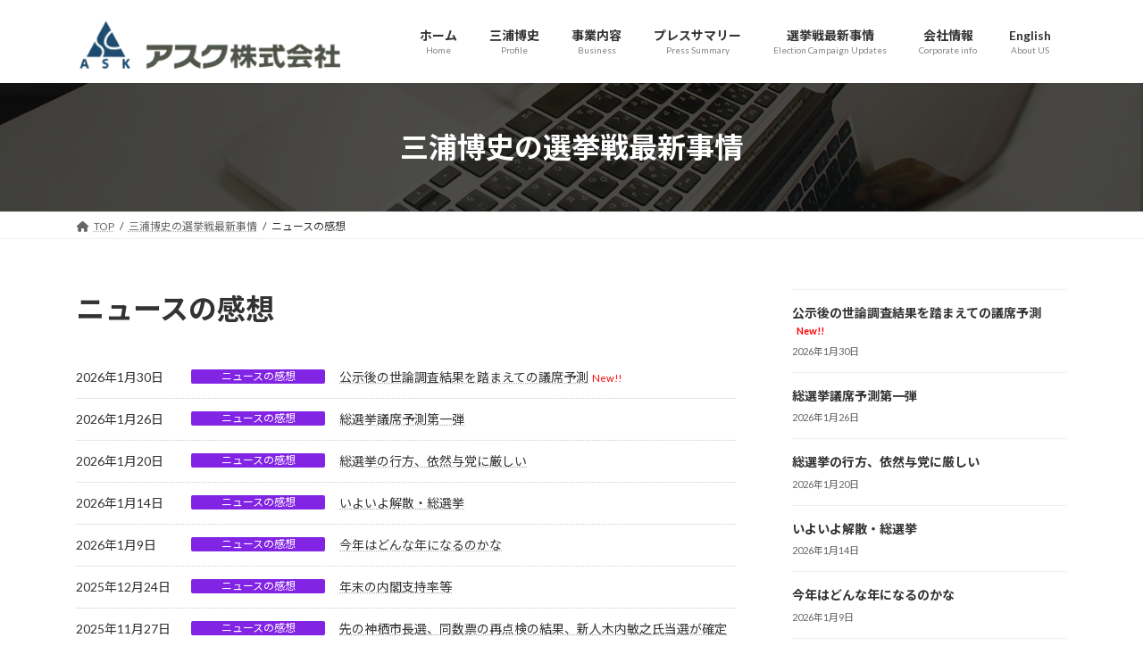

--- FILE ---
content_type: text/html; charset=UTF-8
request_url: https://e-ask.ne.jp/category/news
body_size: 14284
content:
<!DOCTYPE html>
<html lang="ja">
<head>
<meta charset="utf-8">
<meta http-equiv="X-UA-Compatible" content="IE=edge">
<meta name="viewport" content="width=device-width, initial-scale=1">

<title>ニュースの感想 | 選挙プランナーのアスク株式会社</title>
<meta name='robots' content='max-image-preview:large' />
	<style>img:is([sizes="auto" i], [sizes^="auto," i]) { contain-intrinsic-size: 3000px 1500px }</style>
	<link rel="alternate" type="application/rss+xml" title="選挙プランナーのアスク株式会社 &raquo; フィード" href="https://e-ask.ne.jp/feed" />
<link rel="alternate" type="application/rss+xml" title="選挙プランナーのアスク株式会社 &raquo; コメントフィード" href="https://e-ask.ne.jp/comments/feed" />
<link rel="alternate" type="application/rss+xml" title="選挙プランナーのアスク株式会社 &raquo; ニュースの感想 カテゴリーのフィード" href="https://e-ask.ne.jp/category/news/feed" />
<meta name="description" content="ニュースの感想 について 選挙プランナーのアスク株式会社 " /><script type="text/javascript">
/* <![CDATA[ */
window._wpemojiSettings = {"baseUrl":"https:\/\/s.w.org\/images\/core\/emoji\/16.0.1\/72x72\/","ext":".png","svgUrl":"https:\/\/s.w.org\/images\/core\/emoji\/16.0.1\/svg\/","svgExt":".svg","source":{"concatemoji":"https:\/\/e-ask.ne.jp\/contents\/wp-includes\/js\/wp-emoji-release.min.js?ver=6.8.3"}};
/*! This file is auto-generated */
!function(s,n){var o,i,e;function c(e){try{var t={supportTests:e,timestamp:(new Date).valueOf()};sessionStorage.setItem(o,JSON.stringify(t))}catch(e){}}function p(e,t,n){e.clearRect(0,0,e.canvas.width,e.canvas.height),e.fillText(t,0,0);var t=new Uint32Array(e.getImageData(0,0,e.canvas.width,e.canvas.height).data),a=(e.clearRect(0,0,e.canvas.width,e.canvas.height),e.fillText(n,0,0),new Uint32Array(e.getImageData(0,0,e.canvas.width,e.canvas.height).data));return t.every(function(e,t){return e===a[t]})}function u(e,t){e.clearRect(0,0,e.canvas.width,e.canvas.height),e.fillText(t,0,0);for(var n=e.getImageData(16,16,1,1),a=0;a<n.data.length;a++)if(0!==n.data[a])return!1;return!0}function f(e,t,n,a){switch(t){case"flag":return n(e,"\ud83c\udff3\ufe0f\u200d\u26a7\ufe0f","\ud83c\udff3\ufe0f\u200b\u26a7\ufe0f")?!1:!n(e,"\ud83c\udde8\ud83c\uddf6","\ud83c\udde8\u200b\ud83c\uddf6")&&!n(e,"\ud83c\udff4\udb40\udc67\udb40\udc62\udb40\udc65\udb40\udc6e\udb40\udc67\udb40\udc7f","\ud83c\udff4\u200b\udb40\udc67\u200b\udb40\udc62\u200b\udb40\udc65\u200b\udb40\udc6e\u200b\udb40\udc67\u200b\udb40\udc7f");case"emoji":return!a(e,"\ud83e\udedf")}return!1}function g(e,t,n,a){var r="undefined"!=typeof WorkerGlobalScope&&self instanceof WorkerGlobalScope?new OffscreenCanvas(300,150):s.createElement("canvas"),o=r.getContext("2d",{willReadFrequently:!0}),i=(o.textBaseline="top",o.font="600 32px Arial",{});return e.forEach(function(e){i[e]=t(o,e,n,a)}),i}function t(e){var t=s.createElement("script");t.src=e,t.defer=!0,s.head.appendChild(t)}"undefined"!=typeof Promise&&(o="wpEmojiSettingsSupports",i=["flag","emoji"],n.supports={everything:!0,everythingExceptFlag:!0},e=new Promise(function(e){s.addEventListener("DOMContentLoaded",e,{once:!0})}),new Promise(function(t){var n=function(){try{var e=JSON.parse(sessionStorage.getItem(o));if("object"==typeof e&&"number"==typeof e.timestamp&&(new Date).valueOf()<e.timestamp+604800&&"object"==typeof e.supportTests)return e.supportTests}catch(e){}return null}();if(!n){if("undefined"!=typeof Worker&&"undefined"!=typeof OffscreenCanvas&&"undefined"!=typeof URL&&URL.createObjectURL&&"undefined"!=typeof Blob)try{var e="postMessage("+g.toString()+"("+[JSON.stringify(i),f.toString(),p.toString(),u.toString()].join(",")+"));",a=new Blob([e],{type:"text/javascript"}),r=new Worker(URL.createObjectURL(a),{name:"wpTestEmojiSupports"});return void(r.onmessage=function(e){c(n=e.data),r.terminate(),t(n)})}catch(e){}c(n=g(i,f,p,u))}t(n)}).then(function(e){for(var t in e)n.supports[t]=e[t],n.supports.everything=n.supports.everything&&n.supports[t],"flag"!==t&&(n.supports.everythingExceptFlag=n.supports.everythingExceptFlag&&n.supports[t]);n.supports.everythingExceptFlag=n.supports.everythingExceptFlag&&!n.supports.flag,n.DOMReady=!1,n.readyCallback=function(){n.DOMReady=!0}}).then(function(){return e}).then(function(){var e;n.supports.everything||(n.readyCallback(),(e=n.source||{}).concatemoji?t(e.concatemoji):e.wpemoji&&e.twemoji&&(t(e.twemoji),t(e.wpemoji)))}))}((window,document),window._wpemojiSettings);
/* ]]> */
</script>
<link rel='preload' id='vkExUnit_common_style-css-preload' href='https://e-ask.ne.jp/contents/wp-content/plugins/vk-all-in-one-expansion-unit/assets/css/vkExUnit_style.css?ver=9.110.1.1' as='style' onload="this.onload=null;this.rel='stylesheet'"/>
<link rel='stylesheet' id='vkExUnit_common_style-css' href='https://e-ask.ne.jp/contents/wp-content/plugins/vk-all-in-one-expansion-unit/assets/css/vkExUnit_style.css?ver=9.110.1.1' media='print' onload="this.media='all'; this.onload=null;">
<style id='vkExUnit_common_style-inline-css' type='text/css'>
:root {--ver_page_top_button_url:url(https://e-ask.ne.jp/contents/wp-content/plugins/vk-all-in-one-expansion-unit/assets/images/to-top-btn-icon.svg);}@font-face {font-weight: normal;font-style: normal;font-family: "vk_sns";src: url("https://e-ask.ne.jp/contents/wp-content/plugins/vk-all-in-one-expansion-unit/inc/sns/icons/fonts/vk_sns.eot?-bq20cj");src: url("https://e-ask.ne.jp/contents/wp-content/plugins/vk-all-in-one-expansion-unit/inc/sns/icons/fonts/vk_sns.eot?#iefix-bq20cj") format("embedded-opentype"),url("https://e-ask.ne.jp/contents/wp-content/plugins/vk-all-in-one-expansion-unit/inc/sns/icons/fonts/vk_sns.woff?-bq20cj") format("woff"),url("https://e-ask.ne.jp/contents/wp-content/plugins/vk-all-in-one-expansion-unit/inc/sns/icons/fonts/vk_sns.ttf?-bq20cj") format("truetype"),url("https://e-ask.ne.jp/contents/wp-content/plugins/vk-all-in-one-expansion-unit/inc/sns/icons/fonts/vk_sns.svg?-bq20cj#vk_sns") format("svg");}
.veu_promotion-alert__content--text {border: 1px solid rgba(0,0,0,0.125);padding: 0.5em 1em;border-radius: var(--vk-size-radius);margin-bottom: var(--vk-margin-block-bottom);font-size: 0.875rem;}/* Alert Content部分に段落タグを入れた場合に最後の段落の余白を0にする */.veu_promotion-alert__content--text p:last-of-type{margin-bottom:0;margin-top: 0;}
</style>
<link rel='stylesheet' id='vk-header-top-css' href='https://e-ask.ne.jp/contents/wp-content/plugins/lightning-g3-pro-unit/inc/header-top/package/css/header-top.css?ver=0.1.1' type='text/css' media='all' />
<style id='wp-emoji-styles-inline-css' type='text/css'>

	img.wp-smiley, img.emoji {
		display: inline !important;
		border: none !important;
		box-shadow: none !important;
		height: 1em !important;
		width: 1em !important;
		margin: 0 0.07em !important;
		vertical-align: -0.1em !important;
		background: none !important;
		padding: 0 !important;
	}
</style>
<link rel='preload' id='wp-block-library-css-preload' href='https://e-ask.ne.jp/contents/wp-includes/css/dist/block-library/style.min.css?ver=6.8.3' as='style' onload="this.onload=null;this.rel='stylesheet'"/>
<link rel='stylesheet' id='wp-block-library-css' href='https://e-ask.ne.jp/contents/wp-includes/css/dist/block-library/style.min.css?ver=6.8.3' media='print' onload="this.media='all'; this.onload=null;">
<style id='wp-block-library-inline-css' type='text/css'>
.vk-cols--reverse{flex-direction:row-reverse}.vk-cols--hasbtn{margin-bottom:0}.vk-cols--hasbtn>.row>.vk_gridColumn_item,.vk-cols--hasbtn>.wp-block-column{position:relative;padding-bottom:3em}.vk-cols--hasbtn>.row>.vk_gridColumn_item>.wp-block-buttons,.vk-cols--hasbtn>.row>.vk_gridColumn_item>.vk_button,.vk-cols--hasbtn>.wp-block-column>.wp-block-buttons,.vk-cols--hasbtn>.wp-block-column>.vk_button{position:absolute;bottom:0;width:100%}.vk-cols--fit.wp-block-columns{gap:0}.vk-cols--fit.wp-block-columns,.vk-cols--fit.wp-block-columns:not(.is-not-stacked-on-mobile){margin-top:0;margin-bottom:0;justify-content:space-between}.vk-cols--fit.wp-block-columns>.wp-block-column *:last-child,.vk-cols--fit.wp-block-columns:not(.is-not-stacked-on-mobile)>.wp-block-column *:last-child{margin-bottom:0}.vk-cols--fit.wp-block-columns>.wp-block-column>.wp-block-cover,.vk-cols--fit.wp-block-columns:not(.is-not-stacked-on-mobile)>.wp-block-column>.wp-block-cover{margin-top:0}.vk-cols--fit.wp-block-columns.has-background,.vk-cols--fit.wp-block-columns:not(.is-not-stacked-on-mobile).has-background{padding:0}@media(max-width: 599px){.vk-cols--fit.wp-block-columns:not(.has-background)>.wp-block-column:not(.has-background),.vk-cols--fit.wp-block-columns:not(.is-not-stacked-on-mobile):not(.has-background)>.wp-block-column:not(.has-background){padding-left:0 !important;padding-right:0 !important}}@media(min-width: 782px){.vk-cols--fit.wp-block-columns .block-editor-block-list__block.wp-block-column:not(:first-child),.vk-cols--fit.wp-block-columns>.wp-block-column:not(:first-child),.vk-cols--fit.wp-block-columns:not(.is-not-stacked-on-mobile) .block-editor-block-list__block.wp-block-column:not(:first-child),.vk-cols--fit.wp-block-columns:not(.is-not-stacked-on-mobile)>.wp-block-column:not(:first-child){margin-left:0}}@media(min-width: 600px)and (max-width: 781px){.vk-cols--fit.wp-block-columns .wp-block-column:nth-child(2n),.vk-cols--fit.wp-block-columns:not(.is-not-stacked-on-mobile) .wp-block-column:nth-child(2n){margin-left:0}.vk-cols--fit.wp-block-columns .wp-block-column:not(:only-child),.vk-cols--fit.wp-block-columns:not(.is-not-stacked-on-mobile) .wp-block-column:not(:only-child){flex-basis:50% !important}}.vk-cols--fit--gap1.wp-block-columns{gap:1px}@media(min-width: 600px)and (max-width: 781px){.vk-cols--fit--gap1.wp-block-columns .wp-block-column:not(:only-child){flex-basis:calc(50% - 1px) !important}}.vk-cols--fit.vk-cols--grid>.block-editor-block-list__block,.vk-cols--fit.vk-cols--grid>.wp-block-column,.vk-cols--fit.vk-cols--grid:not(.is-not-stacked-on-mobile)>.block-editor-block-list__block,.vk-cols--fit.vk-cols--grid:not(.is-not-stacked-on-mobile)>.wp-block-column{flex-basis:50%;box-sizing:border-box}@media(max-width: 599px){.vk-cols--fit.vk-cols--grid.vk-cols--grid--alignfull>.wp-block-column:nth-child(2)>.wp-block-cover,.vk-cols--fit.vk-cols--grid.vk-cols--grid--alignfull>.wp-block-column:nth-child(2)>.vk_outer,.vk-cols--fit.vk-cols--grid:not(.is-not-stacked-on-mobile).vk-cols--grid--alignfull>.wp-block-column:nth-child(2)>.wp-block-cover,.vk-cols--fit.vk-cols--grid:not(.is-not-stacked-on-mobile).vk-cols--grid--alignfull>.wp-block-column:nth-child(2)>.vk_outer{width:100vw;margin-right:calc((100% - 100vw)/2);margin-left:calc((100% - 100vw)/2)}}@media(min-width: 600px){.vk-cols--fit.vk-cols--grid.vk-cols--grid--alignfull>.wp-block-column:nth-child(2)>.wp-block-cover,.vk-cols--fit.vk-cols--grid.vk-cols--grid--alignfull>.wp-block-column:nth-child(2)>.vk_outer,.vk-cols--fit.vk-cols--grid:not(.is-not-stacked-on-mobile).vk-cols--grid--alignfull>.wp-block-column:nth-child(2)>.wp-block-cover,.vk-cols--fit.vk-cols--grid:not(.is-not-stacked-on-mobile).vk-cols--grid--alignfull>.wp-block-column:nth-child(2)>.vk_outer{margin-right:calc(100% - 50vw);width:50vw}}@media(min-width: 600px){.vk-cols--fit.vk-cols--grid.vk-cols--grid--alignfull.vk-cols--reverse>.wp-block-column,.vk-cols--fit.vk-cols--grid:not(.is-not-stacked-on-mobile).vk-cols--grid--alignfull.vk-cols--reverse>.wp-block-column{margin-left:0;margin-right:0}.vk-cols--fit.vk-cols--grid.vk-cols--grid--alignfull.vk-cols--reverse>.wp-block-column:nth-child(2)>.wp-block-cover,.vk-cols--fit.vk-cols--grid.vk-cols--grid--alignfull.vk-cols--reverse>.wp-block-column:nth-child(2)>.vk_outer,.vk-cols--fit.vk-cols--grid:not(.is-not-stacked-on-mobile).vk-cols--grid--alignfull.vk-cols--reverse>.wp-block-column:nth-child(2)>.wp-block-cover,.vk-cols--fit.vk-cols--grid:not(.is-not-stacked-on-mobile).vk-cols--grid--alignfull.vk-cols--reverse>.wp-block-column:nth-child(2)>.vk_outer{margin-left:calc(100% - 50vw)}}.vk-cols--menu h2,.vk-cols--menu h3,.vk-cols--menu h4,.vk-cols--menu h5{margin-bottom:.2em;text-shadow:#000 0 0 10px}.vk-cols--menu h2:first-child,.vk-cols--menu h3:first-child,.vk-cols--menu h4:first-child,.vk-cols--menu h5:first-child{margin-top:0}.vk-cols--menu p{margin-bottom:1rem;text-shadow:#000 0 0 10px}.vk-cols--menu .wp-block-cover__inner-container:last-child{margin-bottom:0}.vk-cols--fitbnrs .wp-block-column .wp-block-cover:hover img{filter:unset}.vk-cols--fitbnrs .wp-block-column .wp-block-cover:hover{background-color:unset}.vk-cols--fitbnrs .wp-block-column .wp-block-cover:hover .wp-block-cover__image-background{filter:unset !important}.vk-cols--fitbnrs .wp-block-cover .wp-block-cover__inner-container{position:absolute;height:100%;width:100%}.vk-cols--fitbnrs .vk_button{height:100%;margin:0}.vk-cols--fitbnrs .vk_button .vk_button_btn,.vk-cols--fitbnrs .vk_button .btn{height:100%;width:100%;border:none;box-shadow:none;background-color:unset !important;transition:unset}.vk-cols--fitbnrs .vk_button .vk_button_btn:hover,.vk-cols--fitbnrs .vk_button .btn:hover{transition:unset}.vk-cols--fitbnrs .vk_button .vk_button_btn:after,.vk-cols--fitbnrs .vk_button .btn:after{border:none}.vk-cols--fitbnrs .vk_button .vk_button_link_txt{width:100%;position:absolute;top:50%;left:50%;transform:translateY(-50%) translateX(-50%);font-size:2rem;text-shadow:#000 0 0 10px}.vk-cols--fitbnrs .vk_button .vk_button_link_subCaption{width:100%;position:absolute;top:calc(50% + 2.2em);left:50%;transform:translateY(-50%) translateX(-50%);text-shadow:#000 0 0 10px}@media(min-width: 992px){.vk-cols--media.wp-block-columns{gap:3rem}}.vk-fit-map figure{margin-bottom:0}.vk-fit-map iframe{position:relative;margin-bottom:0;display:block;max-height:400px;width:100vw}.vk-fit-map:is(.alignfull,.alignwide) div{max-width:100%}.vk-table--th--width25 :where(tr>*:first-child){width:25%}.vk-table--th--width30 :where(tr>*:first-child){width:30%}.vk-table--th--width35 :where(tr>*:first-child){width:35%}.vk-table--th--width40 :where(tr>*:first-child){width:40%}.vk-table--th--bg-bright :where(tr>*:first-child){background-color:var(--wp--preset--color--bg-secondary, rgba(0, 0, 0, 0.05))}@media(max-width: 599px){.vk-table--mobile-block :is(th,td){width:100%;display:block}.vk-table--mobile-block.wp-block-table table :is(th,td){border-top:none}}.vk-table--width--th25 :where(tr>*:first-child){width:25%}.vk-table--width--th30 :where(tr>*:first-child){width:30%}.vk-table--width--th35 :where(tr>*:first-child){width:35%}.vk-table--width--th40 :where(tr>*:first-child){width:40%}.no-margin{margin:0}@media(max-width: 599px){.wp-block-image.vk-aligncenter--mobile>.alignright{float:none;margin-left:auto;margin-right:auto}.vk-no-padding-horizontal--mobile{padding-left:0 !important;padding-right:0 !important}}
/* VK Color Palettes */:root{ --wp--preset--color--vk-color-primary:#337ab7}/* --vk-color-primary is deprecated. */:root{ --vk-color-primary: var(--wp--preset--color--vk-color-primary);}:root{ --wp--preset--color--vk-color-primary-dark:#296292}/* --vk-color-primary-dark is deprecated. */:root{ --vk-color-primary-dark: var(--wp--preset--color--vk-color-primary-dark);}:root{ --wp--preset--color--vk-color-primary-vivid:#3886c9}/* --vk-color-primary-vivid is deprecated. */:root{ --vk-color-primary-vivid: var(--wp--preset--color--vk-color-primary-vivid);}
</style>
<style id='global-styles-inline-css' type='text/css'>
:root{--wp--preset--aspect-ratio--square: 1;--wp--preset--aspect-ratio--4-3: 4/3;--wp--preset--aspect-ratio--3-4: 3/4;--wp--preset--aspect-ratio--3-2: 3/2;--wp--preset--aspect-ratio--2-3: 2/3;--wp--preset--aspect-ratio--16-9: 16/9;--wp--preset--aspect-ratio--9-16: 9/16;--wp--preset--color--black: #000000;--wp--preset--color--cyan-bluish-gray: #abb8c3;--wp--preset--color--white: #ffffff;--wp--preset--color--pale-pink: #f78da7;--wp--preset--color--vivid-red: #cf2e2e;--wp--preset--color--luminous-vivid-orange: #ff6900;--wp--preset--color--luminous-vivid-amber: #fcb900;--wp--preset--color--light-green-cyan: #7bdcb5;--wp--preset--color--vivid-green-cyan: #00d084;--wp--preset--color--pale-cyan-blue: #8ed1fc;--wp--preset--color--vivid-cyan-blue: #0693e3;--wp--preset--color--vivid-purple: #9b51e0;--wp--preset--color--vk-color-primary: #337ab7;--wp--preset--color--vk-color-primary-dark: #296292;--wp--preset--color--vk-color-primary-vivid: #3886c9;--wp--preset--gradient--vivid-cyan-blue-to-vivid-purple: linear-gradient(135deg,rgba(6,147,227,1) 0%,rgb(155,81,224) 100%);--wp--preset--gradient--light-green-cyan-to-vivid-green-cyan: linear-gradient(135deg,rgb(122,220,180) 0%,rgb(0,208,130) 100%);--wp--preset--gradient--luminous-vivid-amber-to-luminous-vivid-orange: linear-gradient(135deg,rgba(252,185,0,1) 0%,rgba(255,105,0,1) 100%);--wp--preset--gradient--luminous-vivid-orange-to-vivid-red: linear-gradient(135deg,rgba(255,105,0,1) 0%,rgb(207,46,46) 100%);--wp--preset--gradient--very-light-gray-to-cyan-bluish-gray: linear-gradient(135deg,rgb(238,238,238) 0%,rgb(169,184,195) 100%);--wp--preset--gradient--cool-to-warm-spectrum: linear-gradient(135deg,rgb(74,234,220) 0%,rgb(151,120,209) 20%,rgb(207,42,186) 40%,rgb(238,44,130) 60%,rgb(251,105,98) 80%,rgb(254,248,76) 100%);--wp--preset--gradient--blush-light-purple: linear-gradient(135deg,rgb(255,206,236) 0%,rgb(152,150,240) 100%);--wp--preset--gradient--blush-bordeaux: linear-gradient(135deg,rgb(254,205,165) 0%,rgb(254,45,45) 50%,rgb(107,0,62) 100%);--wp--preset--gradient--luminous-dusk: linear-gradient(135deg,rgb(255,203,112) 0%,rgb(199,81,192) 50%,rgb(65,88,208) 100%);--wp--preset--gradient--pale-ocean: linear-gradient(135deg,rgb(255,245,203) 0%,rgb(182,227,212) 50%,rgb(51,167,181) 100%);--wp--preset--gradient--electric-grass: linear-gradient(135deg,rgb(202,248,128) 0%,rgb(113,206,126) 100%);--wp--preset--gradient--midnight: linear-gradient(135deg,rgb(2,3,129) 0%,rgb(40,116,252) 100%);--wp--preset--gradient--vivid-green-cyan-to-vivid-cyan-blue: linear-gradient(135deg,rgba(0,208,132,1) 0%,rgba(6,147,227,1) 100%);--wp--preset--font-size--small: 0.875rem;--wp--preset--font-size--medium: 20px;--wp--preset--font-size--large: 1.5rem;--wp--preset--font-size--x-large: 42px;--wp--preset--font-size--regular: 1rem;--wp--preset--font-size--huge: 2.25rem;--wp--preset--spacing--20: 0.44rem;--wp--preset--spacing--30: var(--vk-margin-xs, 0.75rem);--wp--preset--spacing--40: var(--vk-margin-sm, 1.5rem);--wp--preset--spacing--50: var(--vk-margin-md, 2.4rem);--wp--preset--spacing--60: var(--vk-margin-lg, 4rem);--wp--preset--spacing--70: var(--vk-margin-xl, 6rem);--wp--preset--spacing--80: 5.06rem;--wp--preset--shadow--natural: 6px 6px 9px rgba(0, 0, 0, 0.2);--wp--preset--shadow--deep: 12px 12px 50px rgba(0, 0, 0, 0.4);--wp--preset--shadow--sharp: 6px 6px 0px rgba(0, 0, 0, 0.2);--wp--preset--shadow--outlined: 6px 6px 0px -3px rgba(255, 255, 255, 1), 6px 6px rgba(0, 0, 0, 1);--wp--preset--shadow--crisp: 6px 6px 0px rgba(0, 0, 0, 1);}:root { --wp--style--global--content-size: calc( var(--vk-width-container) - var(--vk-width-container-padding) * 2 );--wp--style--global--wide-size: calc( var(--vk-width-container) - var(--vk-width-container-padding) * 2 + ( 100vw - ( var(--vk-width-container) - var(--vk-width-container-padding) * 2 ) ) / 2 ); }:where(body) { margin: 0; }.wp-site-blocks > .alignleft { float: left; margin-right: 2em; }.wp-site-blocks > .alignright { float: right; margin-left: 2em; }.wp-site-blocks > .aligncenter { justify-content: center; margin-left: auto; margin-right: auto; }:where(.wp-site-blocks) > * { margin-block-start: 24px; margin-block-end: 0; }:where(.wp-site-blocks) > :first-child { margin-block-start: 0; }:where(.wp-site-blocks) > :last-child { margin-block-end: 0; }:root { --wp--style--block-gap: 24px; }:root :where(.is-layout-flow) > :first-child{margin-block-start: 0;}:root :where(.is-layout-flow) > :last-child{margin-block-end: 0;}:root :where(.is-layout-flow) > *{margin-block-start: 24px;margin-block-end: 0;}:root :where(.is-layout-constrained) > :first-child{margin-block-start: 0;}:root :where(.is-layout-constrained) > :last-child{margin-block-end: 0;}:root :where(.is-layout-constrained) > *{margin-block-start: 24px;margin-block-end: 0;}:root :where(.is-layout-flex){gap: 24px;}:root :where(.is-layout-grid){gap: 24px;}.is-layout-flow > .alignleft{float: left;margin-inline-start: 0;margin-inline-end: 2em;}.is-layout-flow > .alignright{float: right;margin-inline-start: 2em;margin-inline-end: 0;}.is-layout-flow > .aligncenter{margin-left: auto !important;margin-right: auto !important;}.is-layout-constrained > .alignleft{float: left;margin-inline-start: 0;margin-inline-end: 2em;}.is-layout-constrained > .alignright{float: right;margin-inline-start: 2em;margin-inline-end: 0;}.is-layout-constrained > .aligncenter{margin-left: auto !important;margin-right: auto !important;}.is-layout-constrained > :where(:not(.alignleft):not(.alignright):not(.alignfull)){max-width: var(--wp--style--global--content-size);margin-left: auto !important;margin-right: auto !important;}.is-layout-constrained > .alignwide{max-width: var(--wp--style--global--wide-size);}body .is-layout-flex{display: flex;}.is-layout-flex{flex-wrap: wrap;align-items: center;}.is-layout-flex > :is(*, div){margin: 0;}body .is-layout-grid{display: grid;}.is-layout-grid > :is(*, div){margin: 0;}body{padding-top: 0px;padding-right: 0px;padding-bottom: 0px;padding-left: 0px;}a:where(:not(.wp-element-button)){text-decoration: underline;}:root :where(.wp-element-button, .wp-block-button__link){background-color: #32373c;border-width: 0;color: #fff;font-family: inherit;font-size: inherit;line-height: inherit;padding: calc(0.667em + 2px) calc(1.333em + 2px);text-decoration: none;}.has-black-color{color: var(--wp--preset--color--black) !important;}.has-cyan-bluish-gray-color{color: var(--wp--preset--color--cyan-bluish-gray) !important;}.has-white-color{color: var(--wp--preset--color--white) !important;}.has-pale-pink-color{color: var(--wp--preset--color--pale-pink) !important;}.has-vivid-red-color{color: var(--wp--preset--color--vivid-red) !important;}.has-luminous-vivid-orange-color{color: var(--wp--preset--color--luminous-vivid-orange) !important;}.has-luminous-vivid-amber-color{color: var(--wp--preset--color--luminous-vivid-amber) !important;}.has-light-green-cyan-color{color: var(--wp--preset--color--light-green-cyan) !important;}.has-vivid-green-cyan-color{color: var(--wp--preset--color--vivid-green-cyan) !important;}.has-pale-cyan-blue-color{color: var(--wp--preset--color--pale-cyan-blue) !important;}.has-vivid-cyan-blue-color{color: var(--wp--preset--color--vivid-cyan-blue) !important;}.has-vivid-purple-color{color: var(--wp--preset--color--vivid-purple) !important;}.has-vk-color-primary-color{color: var(--wp--preset--color--vk-color-primary) !important;}.has-vk-color-primary-dark-color{color: var(--wp--preset--color--vk-color-primary-dark) !important;}.has-vk-color-primary-vivid-color{color: var(--wp--preset--color--vk-color-primary-vivid) !important;}.has-black-background-color{background-color: var(--wp--preset--color--black) !important;}.has-cyan-bluish-gray-background-color{background-color: var(--wp--preset--color--cyan-bluish-gray) !important;}.has-white-background-color{background-color: var(--wp--preset--color--white) !important;}.has-pale-pink-background-color{background-color: var(--wp--preset--color--pale-pink) !important;}.has-vivid-red-background-color{background-color: var(--wp--preset--color--vivid-red) !important;}.has-luminous-vivid-orange-background-color{background-color: var(--wp--preset--color--luminous-vivid-orange) !important;}.has-luminous-vivid-amber-background-color{background-color: var(--wp--preset--color--luminous-vivid-amber) !important;}.has-light-green-cyan-background-color{background-color: var(--wp--preset--color--light-green-cyan) !important;}.has-vivid-green-cyan-background-color{background-color: var(--wp--preset--color--vivid-green-cyan) !important;}.has-pale-cyan-blue-background-color{background-color: var(--wp--preset--color--pale-cyan-blue) !important;}.has-vivid-cyan-blue-background-color{background-color: var(--wp--preset--color--vivid-cyan-blue) !important;}.has-vivid-purple-background-color{background-color: var(--wp--preset--color--vivid-purple) !important;}.has-vk-color-primary-background-color{background-color: var(--wp--preset--color--vk-color-primary) !important;}.has-vk-color-primary-dark-background-color{background-color: var(--wp--preset--color--vk-color-primary-dark) !important;}.has-vk-color-primary-vivid-background-color{background-color: var(--wp--preset--color--vk-color-primary-vivid) !important;}.has-black-border-color{border-color: var(--wp--preset--color--black) !important;}.has-cyan-bluish-gray-border-color{border-color: var(--wp--preset--color--cyan-bluish-gray) !important;}.has-white-border-color{border-color: var(--wp--preset--color--white) !important;}.has-pale-pink-border-color{border-color: var(--wp--preset--color--pale-pink) !important;}.has-vivid-red-border-color{border-color: var(--wp--preset--color--vivid-red) !important;}.has-luminous-vivid-orange-border-color{border-color: var(--wp--preset--color--luminous-vivid-orange) !important;}.has-luminous-vivid-amber-border-color{border-color: var(--wp--preset--color--luminous-vivid-amber) !important;}.has-light-green-cyan-border-color{border-color: var(--wp--preset--color--light-green-cyan) !important;}.has-vivid-green-cyan-border-color{border-color: var(--wp--preset--color--vivid-green-cyan) !important;}.has-pale-cyan-blue-border-color{border-color: var(--wp--preset--color--pale-cyan-blue) !important;}.has-vivid-cyan-blue-border-color{border-color: var(--wp--preset--color--vivid-cyan-blue) !important;}.has-vivid-purple-border-color{border-color: var(--wp--preset--color--vivid-purple) !important;}.has-vk-color-primary-border-color{border-color: var(--wp--preset--color--vk-color-primary) !important;}.has-vk-color-primary-dark-border-color{border-color: var(--wp--preset--color--vk-color-primary-dark) !important;}.has-vk-color-primary-vivid-border-color{border-color: var(--wp--preset--color--vk-color-primary-vivid) !important;}.has-vivid-cyan-blue-to-vivid-purple-gradient-background{background: var(--wp--preset--gradient--vivid-cyan-blue-to-vivid-purple) !important;}.has-light-green-cyan-to-vivid-green-cyan-gradient-background{background: var(--wp--preset--gradient--light-green-cyan-to-vivid-green-cyan) !important;}.has-luminous-vivid-amber-to-luminous-vivid-orange-gradient-background{background: var(--wp--preset--gradient--luminous-vivid-amber-to-luminous-vivid-orange) !important;}.has-luminous-vivid-orange-to-vivid-red-gradient-background{background: var(--wp--preset--gradient--luminous-vivid-orange-to-vivid-red) !important;}.has-very-light-gray-to-cyan-bluish-gray-gradient-background{background: var(--wp--preset--gradient--very-light-gray-to-cyan-bluish-gray) !important;}.has-cool-to-warm-spectrum-gradient-background{background: var(--wp--preset--gradient--cool-to-warm-spectrum) !important;}.has-blush-light-purple-gradient-background{background: var(--wp--preset--gradient--blush-light-purple) !important;}.has-blush-bordeaux-gradient-background{background: var(--wp--preset--gradient--blush-bordeaux) !important;}.has-luminous-dusk-gradient-background{background: var(--wp--preset--gradient--luminous-dusk) !important;}.has-pale-ocean-gradient-background{background: var(--wp--preset--gradient--pale-ocean) !important;}.has-electric-grass-gradient-background{background: var(--wp--preset--gradient--electric-grass) !important;}.has-midnight-gradient-background{background: var(--wp--preset--gradient--midnight) !important;}.has-vivid-green-cyan-to-vivid-cyan-blue-gradient-background{background: var(--wp--preset--gradient--vivid-green-cyan-to-vivid-cyan-blue) !important;}.has-small-font-size{font-size: var(--wp--preset--font-size--small) !important;}.has-medium-font-size{font-size: var(--wp--preset--font-size--medium) !important;}.has-large-font-size{font-size: var(--wp--preset--font-size--large) !important;}.has-x-large-font-size{font-size: var(--wp--preset--font-size--x-large) !important;}.has-regular-font-size{font-size: var(--wp--preset--font-size--regular) !important;}.has-huge-font-size{font-size: var(--wp--preset--font-size--huge) !important;}
:root :where(.wp-block-pullquote){font-size: 1.5em;line-height: 1.6;}
</style>
<link rel='preload' id='responsive-lightbox-swipebox-css-preload' href='https://e-ask.ne.jp/contents/wp-content/plugins/responsive-lightbox/assets/swipebox/swipebox.min.css?ver=1.5.2' as='style' onload="this.onload=null;this.rel='stylesheet'"/>
<link rel='stylesheet' id='responsive-lightbox-swipebox-css' href='https://e-ask.ne.jp/contents/wp-content/plugins/responsive-lightbox/assets/swipebox/swipebox.min.css?ver=1.5.2' media='print' onload="this.media='all'; this.onload=null;">
<link rel='stylesheet' id='vk-swiper-style-css' href='https://e-ask.ne.jp/contents/wp-content/plugins/vk-blocks-pro/vendor/vektor-inc/vk-swiper/src/assets/css/swiper-bundle.min.css?ver=11.0.2' type='text/css' media='all' />
<link rel='stylesheet' id='lightning-common-style-css' href='https://e-ask.ne.jp/contents/wp-content/themes/lightning/_g3/assets/css/style-theme-json.css?ver=15.30.0' type='text/css' media='all' />
<style id='lightning-common-style-inline-css' type='text/css'>
/* Lightning */:root {--vk-color-primary:#337ab7;--vk-color-primary-dark:#296292;--vk-color-primary-vivid:#3886c9;--g_nav_main_acc_icon_open_url:url(https://e-ask.ne.jp/contents/wp-content/themes/lightning/_g3/inc/vk-mobile-nav/package/images/vk-menu-acc-icon-open-black.svg);--g_nav_main_acc_icon_close_url: url(https://e-ask.ne.jp/contents/wp-content/themes/lightning/_g3/inc/vk-mobile-nav/package/images/vk-menu-close-black.svg);--g_nav_sub_acc_icon_open_url: url(https://e-ask.ne.jp/contents/wp-content/themes/lightning/_g3/inc/vk-mobile-nav/package/images/vk-menu-acc-icon-open-white.svg);--g_nav_sub_acc_icon_close_url: url(https://e-ask.ne.jp/contents/wp-content/themes/lightning/_g3/inc/vk-mobile-nav/package/images/vk-menu-close-white.svg);}
:root{--swiper-navigation-color: #fff;}
html{scroll-padding-top:var(--vk-size-admin-bar);}
:root {}.main-section {}
/* vk-mobile-nav */:root {--vk-mobile-nav-menu-btn-bg-src: url("https://e-ask.ne.jp/contents/wp-content/themes/lightning/_g3/inc/vk-mobile-nav/package/images/vk-menu-btn-black.svg");--vk-mobile-nav-menu-btn-close-bg-src: url("https://e-ask.ne.jp/contents/wp-content/themes/lightning/_g3/inc/vk-mobile-nav/package/images/vk-menu-close-black.svg");--vk-menu-acc-icon-open-black-bg-src: url("https://e-ask.ne.jp/contents/wp-content/themes/lightning/_g3/inc/vk-mobile-nav/package/images/vk-menu-acc-icon-open-black.svg");--vk-menu-acc-icon-open-white-bg-src: url("https://e-ask.ne.jp/contents/wp-content/themes/lightning/_g3/inc/vk-mobile-nav/package/images/vk-menu-acc-icon-open-white.svg");--vk-menu-acc-icon-close-black-bg-src: url("https://e-ask.ne.jp/contents/wp-content/themes/lightning/_g3/inc/vk-mobile-nav/package/images/vk-menu-close-black.svg");--vk-menu-acc-icon-close-white-bg-src: url("https://e-ask.ne.jp/contents/wp-content/themes/lightning/_g3/inc/vk-mobile-nav/package/images/vk-menu-close-white.svg");}
</style>
<link rel='stylesheet' id='lightning-design-style-css' href='https://e-ask.ne.jp/contents/wp-content/themes/lightning/_g3/design-skin/origin3/css/style.css?ver=15.30.0' type='text/css' media='all' />
<style id='lightning-design-style-inline-css' type='text/css'>
.tagcloud a:before { font-family: "Font Awesome 5 Free";content: "\f02b";font-weight: bold; }
.vk-campaign-text{color:#fff;background-color:#eab010;}.vk-campaign-text_btn,.vk-campaign-text_btn:link,.vk-campaign-text_btn:visited,.vk-campaign-text_btn:focus,.vk-campaign-text_btn:active{background:#fff;color:#4c4c4c;}a.vk-campaign-text_btn:hover{background:#eab010;color:#fff;}.vk-campaign-text_link,.vk-campaign-text_link:link,.vk-campaign-text_link:hover,.vk-campaign-text_link:visited,.vk-campaign-text_link:active,.vk-campaign-text_link:focus{color:#fff;}
/* page header */:root{--vk-page-header-url : url(https://e-ask.ne.jp/contents/wp-content/plugins/lightning-g3-pro-unit/inc/page-header/package/images/header-sample.jpg);}@media ( max-width:575.98px ){:root{--vk-page-header-url : url(https://e-ask.ne.jp/contents/wp-content/plugins/lightning-g3-pro-unit/inc/page-header/package/images/header-sample.jpg);}}.page-header{ position:relative;color:#fff;background: var(--vk-page-header-url, url(https://e-ask.ne.jp/contents/wp-content/plugins/lightning-g3-pro-unit/inc/page-header/package/images/header-sample.jpg) ) no-repeat 50% center;background-size: cover;min-height:9rem;}.page-header::before{content:"";position:absolute;top:0;left:0;background-color:#000;opacity:0.7;width:100%;height:100%;}
</style>
<link rel='preload' id='vk-blog-card-css-preload' href='https://e-ask.ne.jp/contents/wp-content/themes/lightning/_g3/inc/vk-wp-oembed-blog-card/package/css/blog-card.css?ver=6.8.3' as='style' onload="this.onload=null;this.rel='stylesheet'"/>
<link rel='stylesheet' id='vk-blog-card-css' href='https://e-ask.ne.jp/contents/wp-content/themes/lightning/_g3/inc/vk-wp-oembed-blog-card/package/css/blog-card.css?ver=6.8.3' media='print' onload="this.media='all'; this.onload=null;">
<link rel='preload' id='veu-cta-css-preload' href='https://e-ask.ne.jp/contents/wp-content/plugins/vk-all-in-one-expansion-unit/inc/call-to-action/package/assets/css/style.css?ver=9.110.1.1' as='style' onload="this.onload=null;this.rel='stylesheet'"/>
<link rel='stylesheet' id='veu-cta-css' href='https://e-ask.ne.jp/contents/wp-content/plugins/vk-all-in-one-expansion-unit/inc/call-to-action/package/assets/css/style.css?ver=9.110.1.1' media='print' onload="this.media='all'; this.onload=null;">
<link rel='stylesheet' id='vk-blocks-build-css-css' href='https://e-ask.ne.jp/contents/wp-content/plugins/vk-blocks-pro/build/block-build.css?ver=1.108.0.0' type='text/css' media='all' />
<style id='vk-blocks-build-css-inline-css' type='text/css'>
:root {--vk_flow-arrow: url(https://e-ask.ne.jp/contents/wp-content/plugins/vk-blocks-pro/inc/vk-blocks/images/arrow_bottom.svg);--vk_image-mask-circle: url(https://e-ask.ne.jp/contents/wp-content/plugins/vk-blocks-pro/inc/vk-blocks/images/circle.svg);--vk_image-mask-wave01: url(https://e-ask.ne.jp/contents/wp-content/plugins/vk-blocks-pro/inc/vk-blocks/images/wave01.svg);--vk_image-mask-wave02: url(https://e-ask.ne.jp/contents/wp-content/plugins/vk-blocks-pro/inc/vk-blocks/images/wave02.svg);--vk_image-mask-wave03: url(https://e-ask.ne.jp/contents/wp-content/plugins/vk-blocks-pro/inc/vk-blocks/images/wave03.svg);--vk_image-mask-wave04: url(https://e-ask.ne.jp/contents/wp-content/plugins/vk-blocks-pro/inc/vk-blocks/images/wave04.svg);}

	:root {

		--vk-balloon-border-width:1px;

		--vk-balloon-speech-offset:-12px;
	}
	
</style>
<link rel='preload' id='lightning-theme-style-css-preload' href='https://e-ask.ne.jp/contents/wp-content/themes/lightning/style.css?ver=15.30.0' as='style' onload="this.onload=null;this.rel='stylesheet'"/>
<link rel='stylesheet' id='lightning-theme-style-css' href='https://e-ask.ne.jp/contents/wp-content/themes/lightning/style.css?ver=15.30.0' media='print' onload="this.media='all'; this.onload=null;">
<link rel='preload' id='vk-font-awesome-css-preload' href='https://e-ask.ne.jp/contents/wp-content/themes/lightning/vendor/vektor-inc/font-awesome-versions/src/versions/6/css/all.min.css?ver=6.4.2' as='style' onload="this.onload=null;this.rel='stylesheet'"/>
<link rel='stylesheet' id='vk-font-awesome-css' href='https://e-ask.ne.jp/contents/wp-content/themes/lightning/vendor/vektor-inc/font-awesome-versions/src/versions/6/css/all.min.css?ver=6.4.2' media='print' onload="this.media='all'; this.onload=null;">
<link rel='stylesheet' id='vk-header-layout-css' href='https://e-ask.ne.jp/contents/wp-content/plugins/lightning-g3-pro-unit/inc/header-layout/package/css/header-layout.css?ver=0.29.5' type='text/css' media='all' />
<style id='vk-header-layout-inline-css' type='text/css'>
/* Header Layout */:root {--vk-header-logo-url:url(https://e-ask.ne.jp/contents/wp-content/uploads/2018/02/logo-300x59.png);}
</style>
<link rel='stylesheet' id='vk-campaign-text-css' href='https://e-ask.ne.jp/contents/wp-content/plugins/lightning-g3-pro-unit/inc/vk-campaign-text/package/css/vk-campaign-text.css?ver=0.1.0' type='text/css' media='all' />
<link rel='stylesheet' id='vk-mobile-fix-nav-css' href='https://e-ask.ne.jp/contents/wp-content/plugins/lightning-g3-pro-unit/inc/vk-mobile-fix-nav/package/css/vk-mobile-fix-nav.css?ver=0.0.0' type='text/css' media='all' />
<script type="text/javascript" id="vk-blocks/breadcrumb-script-js-extra">
/* <![CDATA[ */
var vkBreadcrumbSeparator = {"separator":""};
/* ]]> */
</script>
<script type="text/javascript" src="https://e-ask.ne.jp/contents/wp-content/plugins/vk-blocks-pro/build/vk-breadcrumb.min.js?ver=1.108.0.0" id="vk-blocks/breadcrumb-script-js"></script>
<script type="text/javascript" src="https://e-ask.ne.jp/contents/wp-includes/js/jquery/jquery.min.js?ver=3.7.1" id="jquery-core-js"></script>
<script type="text/javascript" src="https://e-ask.ne.jp/contents/wp-includes/js/jquery/jquery-migrate.min.js?ver=3.4.1" id="jquery-migrate-js"></script>
<script type="text/javascript" src="https://e-ask.ne.jp/contents/wp-content/plugins/responsive-lightbox/assets/swipebox/jquery.swipebox.min.js?ver=1.5.2" id="responsive-lightbox-swipebox-js"></script>
<script type="text/javascript" src="https://e-ask.ne.jp/contents/wp-includes/js/underscore.min.js?ver=1.13.7" id="underscore-js"></script>
<script type="text/javascript" src="https://e-ask.ne.jp/contents/wp-content/plugins/responsive-lightbox/assets/infinitescroll/infinite-scroll.pkgd.min.js?ver=4.0.1" id="responsive-lightbox-infinite-scroll-js"></script>
<script type="text/javascript" id="responsive-lightbox-js-before">
/* <![CDATA[ */
var rlArgs = {"script":"swipebox","selector":"lightbox","customEvents":"","activeGalleries":true,"animation":true,"hideCloseButtonOnMobile":false,"removeBarsOnMobile":false,"hideBars":true,"hideBarsDelay":5000,"videoMaxWidth":1080,"useSVG":true,"loopAtEnd":false,"woocommerce_gallery":false,"ajaxurl":"https:\/\/e-ask.ne.jp\/contents\/wp-admin\/admin-ajax.php","nonce":"998ca31da1","preview":false,"postId":3807,"scriptExtension":false};
/* ]]> */
</script>
<script type="text/javascript" src="https://e-ask.ne.jp/contents/wp-content/plugins/responsive-lightbox/js/front.js?ver=2.5.2" id="responsive-lightbox-js"></script>
<link rel="https://api.w.org/" href="https://e-ask.ne.jp/wp-json/" /><link rel="alternate" title="JSON" type="application/json" href="https://e-ask.ne.jp/wp-json/wp/v2/categories/1" /><link rel="EditURI" type="application/rsd+xml" title="RSD" href="https://e-ask.ne.jp/contents/xmlrpc.php?rsd" />
<meta name="generator" content="WordPress 6.8.3" />
<!-- [ VK All in One Expansion Unit OGP ] -->
<meta property="og:site_name" content="選挙プランナーのアスク株式会社" />
<meta property="og:url" content="https://e-ask.ne.jp/%e5%85%ac%e7%a4%ba%e5%be%8c%e3%81%ae%e4%b8%96%e8%ab%96%e8%aa%bf%e6%9f%bb%e7%b5%90%e6%9e%9c%e3%82%92%e8%b8%8f%e3%81%be%e3%81%88%e3%81%a6%e3%81%ae%e8%ad%b0%e5%b8%ad%e4%ba%88%e6%b8%ac" />
<meta property="og:title" content="ニュースの感想 | 選挙プランナーのアスク株式会社" />
<meta property="og:description" content="ニュースの感想 について 選挙プランナーのアスク株式会社 " />
<meta property="og:type" content="article" />
<!-- [ / VK All in One Expansion Unit OGP ] -->
<!-- [ VK All in One Expansion Unit twitter card ] -->
<meta name="twitter:card" content="summary_large_image">
<meta name="twitter:description" content="ニュースの感想 について 選挙プランナーのアスク株式会社 ">
<meta name="twitter:title" content="ニュースの感想 | 選挙プランナーのアスク株式会社">
<meta name="twitter:url" content="https://e-ask.ne.jp/%e5%85%ac%e7%a4%ba%e5%be%8c%e3%81%ae%e4%b8%96%e8%ab%96%e8%aa%bf%e6%9f%bb%e7%b5%90%e6%9e%9c%e3%82%92%e8%b8%8f%e3%81%be%e3%81%88%e3%81%a6%e3%81%ae%e8%ad%b0%e5%b8%ad%e4%ba%88%e6%b8%ac">
	<meta name="twitter:domain" content="e-ask.ne.jp">
	<!-- [ / VK All in One Expansion Unit twitter card ] -->
	</head>
<body data-rsssl=1 class="archive category category-news category-1 wp-embed-responsive wp-theme-lightning vk-blocks sidebar-fix sidebar-fix-priority-top device-pc fa_v6_css post-type-post">
<a class="skip-link screen-reader-text" href="#main">コンテンツへスキップ</a>
<a class="skip-link screen-reader-text" href="#vk-mobile-nav">ナビゲーションに移動</a>

<header id="site-header" class="site-header site-header--layout--nav-float">
		<div id="site-header-container" class="site-header-container site-header-container--scrolled--nav-container container">

				<div class="site-header-logo site-header-logo--scrolled--nav-container">
		<a href="https://e-ask.ne.jp/">
			<span><img src="https://e-ask.ne.jp/contents/wp-content/uploads/2018/02/logo-300x59.png" alt="選挙プランナーのアスク株式会社" /></span>
		</a>
		</div>

		
		<nav id="global-nav" class="global-nav global-nav--layout--float-right global-nav--scrolled--nav-container"><ul id="menu-%e3%82%b0%e3%83%ad%e3%83%bc%e3%83%90%e3%83%ab%e3%83%a1%e3%83%8b%e3%83%a5%e3%83%bc" class="menu vk-menu-acc global-nav-list nav"><li id="menu-item-1538" class="menu-item menu-item-type-custom menu-item-object-custom menu-item-home"><a href="https://e-ask.ne.jp"><strong class="global-nav-name">ホーム</strong><span class="global-nav-description">Home</span></a></li>
<li id="menu-item-1552" class="menu-item menu-item-type-post_type menu-item-object-page menu-item-has-children"><a href="https://e-ask.ne.jp/greeting"><strong class="global-nav-name">三浦博史</strong><span class="global-nav-description">Profile</span></a>
<ul class="sub-menu">
	<li id="menu-item-1553" class="menu-item menu-item-type-post_type menu-item-object-page"><a href="https://e-ask.ne.jp/greeting/profile">プロフィール</a></li>
	<li id="menu-item-1554" class="menu-item menu-item-type-post_type menu-item-object-page"><a href="https://e-ask.ne.jp/greeting/planner">選挙プランナーとは</a></li>
</ul>
</li>
<li id="menu-item-1547" class="menu-item menu-item-type-post_type menu-item-object-page menu-item-has-children"><a href="https://e-ask.ne.jp/approach"><strong class="global-nav-name">事業内容</strong><span class="global-nav-description">Business</span></a>
<ul class="sub-menu">
	<li id="menu-item-1548" class="menu-item menu-item-type-post_type menu-item-object-page"><a href="https://e-ask.ne.jp/approach/consulting">選挙コンサルティング</a></li>
	<li id="menu-item-1549" class="menu-item menu-item-type-post_type menu-item-object-page"><a href="https://e-ask.ne.jp/approach/research">選挙調査・オートコール</a></li>
	<li id="menu-item-1550" class="menu-item menu-item-type-post_type menu-item-object-page"><a href="https://e-ask.ne.jp/approach/goods">選挙PRグッズ</a></li>
	<li id="menu-item-2886" class="menu-item menu-item-type-post_type menu-item-object-page"><a href="https://e-ask.ne.jp/approach/net-sns">ネット・SNS</a></li>
</ul>
</li>
<li id="menu-item-1542" class="menu-item menu-item-type-post_type menu-item-object-page"><a href="https://e-ask.ne.jp/heart"><strong class="global-nav-name">プレスサマリー</strong><span class="global-nav-description">Press Summary</span></a></li>
<li id="menu-item-3290" class="menu-item menu-item-type-custom menu-item-object-custom current-menu-ancestor"><a href="https://e-ask.ne.jp/miura_report"><strong class="global-nav-name">選挙戦最新事情</strong><span class="global-nav-description">Election Campaign Updates</span></a></li>
<li id="menu-item-1551" class="menu-item menu-item-type-post_type menu-item-object-page"><a href="https://e-ask.ne.jp/books"><strong class="global-nav-name">会社情報</strong><span class="global-nav-description">Corporate info</span></a></li>
<li id="menu-item-1539" class="menu-item menu-item-type-post_type menu-item-object-page menu-item-has-children"><a href="https://e-ask.ne.jp/english"><strong class="global-nav-name">English</strong><span class="global-nav-description">About US</span></a>
<ul class="sub-menu">
	<li id="menu-item-1540" class="menu-item menu-item-type-post_type menu-item-object-page"><a href="https://e-ask.ne.jp/english/hiroshi_miura">Hiroshi Miura(Political PR Strategist)</a></li>
	<li id="menu-item-1541" class="menu-item menu-item-type-post_type menu-item-object-page"><a href="https://e-ask.ne.jp/english/ask_english">ASK Co.,Ltd.</a></li>
</ul>
</li>
</ul></nav>	</div>
	</header>



	<div class="page-header"><div class="page-header-inner container">
<div class="page-header-title">三浦博史の選挙戦最新事情</div></div></div><!-- [ /.page-header ] -->

	<!-- [ #breadcrumb ] --><div id="breadcrumb" class="breadcrumb"><div class="container"><ol class="breadcrumb-list" itemscope itemtype="https://schema.org/BreadcrumbList"><li class="breadcrumb-list__item breadcrumb-list__item--home" itemprop="itemListElement" itemscope itemtype="http://schema.org/ListItem"><a href="https://e-ask.ne.jp" itemprop="item"><i class="fas fa-fw fa-home"></i><span itemprop="name">TOP</span></a><meta itemprop="position" content="1" /></li><li class="breadcrumb-list__item" itemprop="itemListElement" itemscope itemtype="http://schema.org/ListItem"><a href="https://e-ask.ne.jp/miura_report" itemprop="item"><span itemprop="name">三浦博史の選挙戦最新事情</span></a><meta itemprop="position" content="2" /></li><li class="breadcrumb-list__item" itemprop="itemListElement" itemscope itemtype="http://schema.org/ListItem"><span itemprop="name">ニュースの感想</span><meta itemprop="position" content="3" /></li></ol></div></div><!-- [ /#breadcrumb ] -->


<div class="site-body">
		<div class="site-body-container container">

		<div class="main-section main-section--col--two" id="main" role="main">
			
			<header class="archive-header"><h1 class="archive-header-title">ニュースの感想</h1></header>

	
		<div class="vk_posts vk_posts-postType-post vk_posts-layout-postListText "><div id="post-3807" class="vk_post vk_post-postType-post postListText post-3807 post type-post status-publish format-standard hentry category-news"><span class="postListText_date published">2026年1月30日</span><span class="postListText_singleTermLabel"><a class="postListText_singleTermLabel_inner" style="color:#fff;background-color:#8224e3" href="https://e-ask.ne.jp/category/news">ニュースの感想</a></span><p class="postListText_title"><a href="https://e-ask.ne.jp/%e5%85%ac%e7%a4%ba%e5%be%8c%e3%81%ae%e4%b8%96%e8%ab%96%e8%aa%bf%e6%9f%bb%e7%b5%90%e6%9e%9c%e3%82%92%e8%b8%8f%e3%81%be%e3%81%88%e3%81%a6%e3%81%ae%e8%ad%b0%e5%b8%ad%e4%ba%88%e6%b8%ac">公示後の世論調査結果を踏まえての議席予測</a><span class="vk_post_title_new">New!!</span></p></div><div id="post-3799" class="vk_post vk_post-postType-post postListText post-3799 post type-post status-publish format-standard hentry category-news"><span class="postListText_date published">2026年1月26日</span><span class="postListText_singleTermLabel"><a class="postListText_singleTermLabel_inner" style="color:#fff;background-color:#8224e3" href="https://e-ask.ne.jp/category/news">ニュースの感想</a></span><p class="postListText_title"><a href="https://e-ask.ne.jp/%e7%b7%8f%e9%81%b8%e6%8c%99%e8%ad%b0%e5%b8%ad%e4%ba%88%e6%b8%ac%e7%ac%ac%e4%b8%80%e5%bc%be">総選挙議席予測第一弾</a></p></div><div id="post-3789" class="vk_post vk_post-postType-post postListText post-3789 post type-post status-publish format-standard hentry category-news"><span class="postListText_date published">2026年1月20日</span><span class="postListText_singleTermLabel"><a class="postListText_singleTermLabel_inner" style="color:#fff;background-color:#8224e3" href="https://e-ask.ne.jp/category/news">ニュースの感想</a></span><p class="postListText_title"><a href="https://e-ask.ne.jp/%e7%b7%8f%e9%81%b8%e6%8c%99%e3%81%ae%e8%a1%8c%e6%96%b9%e3%80%81%e4%be%9d%e7%84%b6%e4%b8%8e%e5%85%9a%e3%81%ab%e5%8e%b3%e3%81%97%e3%81%84">総選挙の行方、依然与党に厳しい</a></p></div><div id="post-3778" class="vk_post vk_post-postType-post postListText post-3778 post type-post status-publish format-standard hentry category-news"><span class="postListText_date published">2026年1月14日</span><span class="postListText_singleTermLabel"><a class="postListText_singleTermLabel_inner" style="color:#fff;background-color:#8224e3" href="https://e-ask.ne.jp/category/news">ニュースの感想</a></span><p class="postListText_title"><a href="https://e-ask.ne.jp/%e3%81%84%e3%82%88%e3%81%84%e3%82%88%e8%a7%a3%e6%95%a3%e3%83%bb%e7%b7%8f%e9%81%b8%e6%8c%99">いよいよ解散・総選挙</a></p></div><div id="post-3769" class="vk_post vk_post-postType-post postListText post-3769 post type-post status-publish format-standard hentry category-news"><span class="postListText_date published">2026年1月9日</span><span class="postListText_singleTermLabel"><a class="postListText_singleTermLabel_inner" style="color:#fff;background-color:#8224e3" href="https://e-ask.ne.jp/category/news">ニュースの感想</a></span><p class="postListText_title"><a href="https://e-ask.ne.jp/%e4%bb%8a%e5%b9%b4%e3%81%af%e3%81%a9%e3%82%93%e3%81%aa%e5%b9%b4%e3%81%ab%e3%81%aa%e3%82%8b%e3%81%ae%e3%81%8b%e3%81%aa">今年はどんな年になるのかな</a></p></div><div id="post-3758" class="vk_post vk_post-postType-post postListText post-3758 post type-post status-publish format-standard hentry category-news"><span class="postListText_date published">2025年12月24日</span><span class="postListText_singleTermLabel"><a class="postListText_singleTermLabel_inner" style="color:#fff;background-color:#8224e3" href="https://e-ask.ne.jp/category/news">ニュースの感想</a></span><p class="postListText_title"><a href="https://e-ask.ne.jp/%e5%b9%b4%e6%9c%ab%e3%81%ae%e5%86%85%e9%96%a3%e6%94%af%e6%8c%81%e7%8e%87%e7%ad%89">年末の内閣支持率等</a></p></div><div id="post-3735" class="vk_post vk_post-postType-post postListText post-3735 post type-post status-publish format-standard hentry category-news"><span class="postListText_date published">2025年11月27日</span><span class="postListText_singleTermLabel"><a class="postListText_singleTermLabel_inner" style="color:#fff;background-color:#8224e3" href="https://e-ask.ne.jp/category/news">ニュースの感想</a></span><p class="postListText_title"><a href="https://e-ask.ne.jp/%e5%85%88%e3%81%ae%e7%a5%9e%e6%a0%96%e5%b8%82%e9%95%b7%e9%81%b8%e3%80%81%e5%90%8c%e6%95%b0%e7%a5%a8%e3%81%ae%e5%86%8d%e7%82%b9%e6%a4%9c%e3%81%ae%e7%b5%90%e6%9e%9c%e3%80%81%e6%96%b0%e4%ba%ba%e6%9c%a8">先の神栖市長選、同数票の再点検の結果、新人木内敏之氏当選が確定</a></p></div><div id="post-3714" class="vk_post vk_post-postType-post postListText post-3714 post type-post status-publish format-standard hentry category-news"><span class="postListText_date published">2025年11月10日</span><span class="postListText_singleTermLabel"><a class="postListText_singleTermLabel_inner" style="color:#fff;background-color:#8224e3" href="https://e-ask.ne.jp/category/news">ニュースの感想</a></span><p class="postListText_title"><a href="https://e-ask.ne.jp/11%e6%9c%88%ef%bc%99%e6%97%a5%e6%8a%95%e9%96%8b%e7%a5%a8%e3%80%81%e7%a5%9e%e6%a0%96%e5%b8%82%e5%b8%82%e9%95%b7%e9%81%b8%e6%8c%99%e3%81%a7%e3%80%81%e7%8f%be%e8%81%b7%ef%bd%96%ef%bd%93%e6%96%b0%e4%ba%ba">11月９日投開票、神栖市市長選挙で、現職ｖｓ新人、得票数が同数で新人が、くじ引き当選</a></p></div><div id="post-3701" class="vk_post vk_post-postType-post postListText post-3701 post type-post status-publish format-standard hentry category-news"><span class="postListText_date published">2025年10月22日</span><span class="postListText_singleTermLabel"><a class="postListText_singleTermLabel_inner" style="color:#fff;background-color:#8224e3" href="https://e-ask.ne.jp/category/news">ニュースの感想</a></span><p class="postListText_title"><a href="https://e-ask.ne.jp/%e3%82%8f%e3%81%8c%e5%9b%bd%e5%88%9d%e3%81%ae%e5%a5%b3%e6%80%a7%e7%b7%8f%e7%90%86%e8%aa%95%e7%94%9f%ef%bc%81">わが国初の女性総理誕生！</a></p></div><div id="post-3650" class="vk_post vk_post-postType-post postListText post-3650 post type-post status-publish format-standard hentry category-news"><span class="postListText_date published">2025年8月19日</span><span class="postListText_singleTermLabel"><a class="postListText_singleTermLabel_inner" style="color:#fff;background-color:#8224e3" href="https://e-ask.ne.jp/category/news">ニュースの感想</a></span><p class="postListText_title"><a href="https://e-ask.ne.jp/%e6%9c%80%e8%bf%91%e3%81%ae%e5%9c%b0%e6%96%b9%e5%85%ac%e5%8b%99%e5%93%a1%e9%9b%a2%e8%81%b7%e4%ba%8b%e6%83%85">最近の地方公務員離職事情</a></p></div><div id="post-3610" class="vk_post vk_post-postType-post postListText post-3610 post type-post status-publish format-standard hentry category-news"><span class="postListText_date published">2025年7月18日</span><span class="postListText_singleTermLabel"><a class="postListText_singleTermLabel_inner" style="color:#fff;background-color:#8224e3" href="https://e-ask.ne.jp/category/news">ニュースの感想</a></span><p class="postListText_title"><a href="https://e-ask.ne.jp/%e5%8f%82%e9%99%a2%e9%81%b8%e6%9c%80%e7%b5%82%e8%ad%b0%e5%b8%ad%e4%ba%88%e6%b8%ac">参院選最終議席予測</a></p></div><div id="post-3603" class="vk_post vk_post-postType-post postListText post-3603 post type-post status-publish format-standard hentry category-news"><span class="postListText_date published">2025年7月14日</span><span class="postListText_singleTermLabel"><a class="postListText_singleTermLabel_inner" style="color:#fff;background-color:#8224e3" href="https://e-ask.ne.jp/category/news">ニュースの感想</a></span><p class="postListText_title"><a href="https://e-ask.ne.jp/%e5%8f%82%e9%99%a2%e9%81%b8%e4%ba%88%e6%b8%ac">参院選予測</a></p></div><div id="post-3586" class="vk_post vk_post-postType-post postListText post-3586 post type-post status-publish format-standard hentry category-news"><span class="postListText_date published">2025年7月7日</span><span class="postListText_singleTermLabel"><a class="postListText_singleTermLabel_inner" style="color:#fff;background-color:#8224e3" href="https://e-ask.ne.jp/category/news">ニュースの感想</a></span><p class="postListText_title"><a href="https://e-ask.ne.jp/%e5%8f%82%e8%ad%b0%e9%99%a2%e9%81%b8%e6%8c%99%e8%ad%b0%e5%b8%ad%e4%ba%88%e6%b8%ac">参議院選挙議席予測</a></p></div><div id="post-3510" class="vk_post vk_post-postType-post postListText post-3510 post type-post status-publish format-standard hentry category-news"><span class="postListText_date published">2025年5月9日</span><span class="postListText_singleTermLabel"><a class="postListText_singleTermLabel_inner" style="color:#fff;background-color:#8224e3" href="https://e-ask.ne.jp/category/news">ニュースの感想</a></span><p class="postListText_title"><a href="https://e-ask.ne.jp/%e5%8f%b2%e4%b8%8a%e5%88%9d%e3%81%ae%e7%b1%b3%e5%9b%bd%e5%87%ba%e8%ba%ab%e3%80%81%e3%83%97%e3%83%ac%e3%83%9c%e3%82%b9%e3%83%88%e6%9e%a2%e6%a9%9f%e5%8d%bf%e3%81%8c%e6%96%b0%e6%95%99%e7%9a%87%e3%81%ab">史上初の米国出身、プレボスト枢機卿が新教皇に</a></p></div><div id="post-3491" class="vk_post vk_post-postType-post postListText post-3491 post type-post status-publish format-standard hentry category-news"><span class="postListText_date published">2025年4月11日</span><span class="postListText_singleTermLabel"><a class="postListText_singleTermLabel_inner" style="color:#fff;background-color:#8224e3" href="https://e-ask.ne.jp/category/news">ニュースの感想</a></span><p class="postListText_title"><a href="https://e-ask.ne.jp/%e5%8f%82%e9%99%a2%e9%81%b8%e3%81%a8%e9%83%bd%e8%ad%b0%e9%81%b8">参院選と都議選</a></p></div><div id="post-3469" class="vk_post vk_post-postType-post postListText post-3469 post type-post status-publish format-standard hentry category-news"><span class="postListText_date published">2025年3月17日</span><span class="postListText_singleTermLabel"><a class="postListText_singleTermLabel_inner" style="color:#fff;background-color:#8224e3" href="https://e-ask.ne.jp/category/news">ニュースの感想</a></span><p class="postListText_title"><a href="https://e-ask.ne.jp/%e7%9f%b3%e7%a0%b4%e7%b7%8f%e7%90%86%e3%81%ae%ef%bc%91%ef%bc%90%e4%b8%87%e5%86%86%e5%95%86%e5%93%81%e5%88%b8">石破総理の１０万円商品券</a></p></div><div id="post-3455" class="vk_post vk_post-postType-post postListText post-3455 post type-post status-publish format-standard hentry category-news"><span class="postListText_date published">2025年3月11日</span><span class="postListText_singleTermLabel"><a class="postListText_singleTermLabel_inner" style="color:#fff;background-color:#8224e3" href="https://e-ask.ne.jp/category/news">ニュースの感想</a></span><p class="postListText_title"><a href="https://e-ask.ne.jp/%e8%97%a4%e5%b7%9d%e6%99%8b%e4%b9%8b%e8%bc%94%e6%b0%8f%e3%81%ae%e3%81%94%e5%86%a5%e7%a6%8f%e3%82%92%e3%81%8a%e7%a5%88%e3%82%8a%e3%81%97%e3%81%be%e3%81%99">藤川晋之助氏のご冥福をお祈りします</a></p></div><div id="post-3431" class="vk_post vk_post-postType-post postListText post-3431 post type-post status-publish format-standard hentry category-news"><span class="postListText_date published">2025年2月17日</span><span class="postListText_singleTermLabel"><a class="postListText_singleTermLabel_inner" style="color:#fff;background-color:#8224e3" href="https://e-ask.ne.jp/category/news">ニュースの感想</a></span><p class="postListText_title"><a href="https://e-ask.ne.jp/%e6%9c%80%e7%b5%82%e3%81%ae%e4%b8%96%e8%ab%96%e8%aa%bf%e6%9f%bb%e3%81%a7%e6%84%9f%e3%81%98%e3%81%9f%e3%81%93%e3%81%a8">最終の世論調査で感じたこと</a></p></div><div id="post-3370" class="vk_post vk_post-postType-post postListText post-3370 post type-post status-publish format-standard hentry category-news"><span class="postListText_date published">2025年1月9日</span><span class="postListText_singleTermLabel"><a class="postListText_singleTermLabel_inner" style="color:#fff;background-color:#8224e3" href="https://e-ask.ne.jp/category/news">ニュースの感想</a></span><p class="postListText_title"><a href="https://e-ask.ne.jp/%e3%80%90%e4%bb%8a%e5%b9%b4%e3%80%81%e8%a7%a3%e6%95%a3%e3%83%bb%e7%b7%8f%e9%81%b8%e6%8c%99%e3%81%af%e3%81%82%e3%82%8b%e3%81%ae%e3%81%8b%ef%bc%9f%e3%80%91">【今年、解散・総選挙はあるのか？】</a></p></div><div id="post-3342" class="vk_post vk_post-postType-post postListText post-3342 post type-post status-publish format-standard hentry category-news"><span class="postListText_date published">2024年12月4日</span><span class="postListText_singleTermLabel"><a class="postListText_singleTermLabel_inner" style="color:#fff;background-color:#8224e3" href="https://e-ask.ne.jp/category/news">ニュースの感想</a></span><p class="postListText_title"><a href="https://e-ask.ne.jp/%e5%85%ac%e9%81%b8%e6%b3%95%e6%94%b9%e6%ad%a3%e3%81%af%e9%80%b2%e3%81%be%e3%81%aa%e3%81%84">公選法改正は進まない</a></p></div></div>

	
	<nav class="navigation pagination" aria-label="投稿のページ送り">
		<h2 class="screen-reader-text">投稿のページ送り</h2>
		<div class="nav-links"><ul class='page-numbers'>
	<li><span aria-current="page" class="page-numbers current"><span class="meta-nav screen-reader-text">固定ページ </span>1</span></li>
	<li><a class="page-numbers" href="https://e-ask.ne.jp/category/news/page/2"><span class="meta-nav screen-reader-text">固定ページ </span>2</a></li>
	<li><span class="page-numbers dots">&hellip;</span></li>
	<li><a class="page-numbers" href="https://e-ask.ne.jp/category/news/page/8"><span class="meta-nav screen-reader-text">固定ページ </span>8</a></li>
	<li><a class="next page-numbers" href="https://e-ask.ne.jp/category/news/page/2">&raquo;</a></li>
</ul>
</div>
	</nav>


					</div><!-- [ /.main-section ] -->

		<div class="sub-section sub-section--col--two">
<aside class="widget widget_block" id="block-7"><div class="vk_posts vk_posts-postType-post vk_posts-layout-media vk_postList "><div id="post-3807" class="vk_post vk_post-postType-post media vk_post-col-xs-12 vk_post-col-sm-12 vk_post-col-md-12 vk_post-col-lg-12 vk_post-col-xl-12 vk_post-col-xxl-12 post-3807 post type-post status-publish format-standard hentry category-news"><div class="vk_post_body media-body"><h5 class="vk_post_title media-title"><a href="https://e-ask.ne.jp/%e5%85%ac%e7%a4%ba%e5%be%8c%e3%81%ae%e4%b8%96%e8%ab%96%e8%aa%bf%e6%9f%bb%e7%b5%90%e6%9e%9c%e3%82%92%e8%b8%8f%e3%81%be%e3%81%88%e3%81%a6%e3%81%ae%e8%ad%b0%e5%b8%ad%e4%ba%88%e6%b8%ac">公示後の世論調査結果を踏まえての議席予測<span class="vk_post_title_new">New!!</span></a></h5><div class="vk_post_date media-date published">2026年1月30日</div></div><!-- [ /.media-body ] --></div><!-- [ /.media ] --><div id="post-3799" class="vk_post vk_post-postType-post media vk_post-col-xs-12 vk_post-col-sm-12 vk_post-col-md-12 vk_post-col-lg-12 vk_post-col-xl-12 vk_post-col-xxl-12 post-3799 post type-post status-publish format-standard hentry category-news"><div class="vk_post_body media-body"><h5 class="vk_post_title media-title"><a href="https://e-ask.ne.jp/%e7%b7%8f%e9%81%b8%e6%8c%99%e8%ad%b0%e5%b8%ad%e4%ba%88%e6%b8%ac%e7%ac%ac%e4%b8%80%e5%bc%be">総選挙議席予測第一弾</a></h5><div class="vk_post_date media-date published">2026年1月26日</div></div><!-- [ /.media-body ] --></div><!-- [ /.media ] --><div id="post-3789" class="vk_post vk_post-postType-post media vk_post-col-xs-12 vk_post-col-sm-12 vk_post-col-md-12 vk_post-col-lg-12 vk_post-col-xl-12 vk_post-col-xxl-12 post-3789 post type-post status-publish format-standard hentry category-news"><div class="vk_post_body media-body"><h5 class="vk_post_title media-title"><a href="https://e-ask.ne.jp/%e7%b7%8f%e9%81%b8%e6%8c%99%e3%81%ae%e8%a1%8c%e6%96%b9%e3%80%81%e4%be%9d%e7%84%b6%e4%b8%8e%e5%85%9a%e3%81%ab%e5%8e%b3%e3%81%97%e3%81%84">総選挙の行方、依然与党に厳しい</a></h5><div class="vk_post_date media-date published">2026年1月20日</div></div><!-- [ /.media-body ] --></div><!-- [ /.media ] --><div id="post-3778" class="vk_post vk_post-postType-post media vk_post-col-xs-12 vk_post-col-sm-12 vk_post-col-md-12 vk_post-col-lg-12 vk_post-col-xl-12 vk_post-col-xxl-12 post-3778 post type-post status-publish format-standard hentry category-news"><div class="vk_post_body media-body"><h5 class="vk_post_title media-title"><a href="https://e-ask.ne.jp/%e3%81%84%e3%82%88%e3%81%84%e3%82%88%e8%a7%a3%e6%95%a3%e3%83%bb%e7%b7%8f%e9%81%b8%e6%8c%99">いよいよ解散・総選挙</a></h5><div class="vk_post_date media-date published">2026年1月14日</div></div><!-- [ /.media-body ] --></div><!-- [ /.media ] --><div id="post-3769" class="vk_post vk_post-postType-post media vk_post-col-xs-12 vk_post-col-sm-12 vk_post-col-md-12 vk_post-col-lg-12 vk_post-col-xl-12 vk_post-col-xxl-12 post-3769 post type-post status-publish format-standard hentry category-news"><div class="vk_post_body media-body"><h5 class="vk_post_title media-title"><a href="https://e-ask.ne.jp/%e4%bb%8a%e5%b9%b4%e3%81%af%e3%81%a9%e3%82%93%e3%81%aa%e5%b9%b4%e3%81%ab%e3%81%aa%e3%82%8b%e3%81%ae%e3%81%8b%e3%81%aa">今年はどんな年になるのかな</a></h5><div class="vk_post_date media-date published">2026年1月9日</div></div><!-- [ /.media-body ] --></div><!-- [ /.media ] --><div id="post-3758" class="vk_post vk_post-postType-post media vk_post-col-xs-12 vk_post-col-sm-12 vk_post-col-md-12 vk_post-col-lg-12 vk_post-col-xl-12 vk_post-col-xxl-12 post-3758 post type-post status-publish format-standard hentry category-news"><div class="vk_post_body media-body"><h5 class="vk_post_title media-title"><a href="https://e-ask.ne.jp/%e5%b9%b4%e6%9c%ab%e3%81%ae%e5%86%85%e9%96%a3%e6%94%af%e6%8c%81%e7%8e%87%e7%ad%89">年末の内閣支持率等</a></h5><div class="vk_post_date media-date published">2025年12月24日</div></div><!-- [ /.media-body ] --></div><!-- [ /.media ] --><div id="post-3735" class="vk_post vk_post-postType-post media vk_post-col-xs-12 vk_post-col-sm-12 vk_post-col-md-12 vk_post-col-lg-12 vk_post-col-xl-12 vk_post-col-xxl-12 post-3735 post type-post status-publish format-standard hentry category-news"><div class="vk_post_body media-body"><h5 class="vk_post_title media-title"><a href="https://e-ask.ne.jp/%e5%85%88%e3%81%ae%e7%a5%9e%e6%a0%96%e5%b8%82%e9%95%b7%e9%81%b8%e3%80%81%e5%90%8c%e6%95%b0%e7%a5%a8%e3%81%ae%e5%86%8d%e7%82%b9%e6%a4%9c%e3%81%ae%e7%b5%90%e6%9e%9c%e3%80%81%e6%96%b0%e4%ba%ba%e6%9c%a8">先の神栖市長選、同数票の再点検の結果、新人木内敏之氏当選が確定</a></h5><div class="vk_post_date media-date published">2025年11月27日</div></div><!-- [ /.media-body ] --></div><!-- [ /.media ] --><div id="post-3714" class="vk_post vk_post-postType-post media vk_post-col-xs-12 vk_post-col-sm-12 vk_post-col-md-12 vk_post-col-lg-12 vk_post-col-xl-12 vk_post-col-xxl-12 post-3714 post type-post status-publish format-standard hentry category-news"><div class="vk_post_body media-body"><h5 class="vk_post_title media-title"><a href="https://e-ask.ne.jp/11%e6%9c%88%ef%bc%99%e6%97%a5%e6%8a%95%e9%96%8b%e7%a5%a8%e3%80%81%e7%a5%9e%e6%a0%96%e5%b8%82%e5%b8%82%e9%95%b7%e9%81%b8%e6%8c%99%e3%81%a7%e3%80%81%e7%8f%be%e8%81%b7%ef%bd%96%ef%bd%93%e6%96%b0%e4%ba%ba">11月９日投開票、神栖市市長選挙で、現職ｖｓ新人、得票数が同数で新人が、くじ引き当選</a></h5><div class="vk_post_date media-date published">2025年11月10日</div></div><!-- [ /.media-body ] --></div><!-- [ /.media ] --><div id="post-3701" class="vk_post vk_post-postType-post media vk_post-col-xs-12 vk_post-col-sm-12 vk_post-col-md-12 vk_post-col-lg-12 vk_post-col-xl-12 vk_post-col-xxl-12 post-3701 post type-post status-publish format-standard hentry category-news"><div class="vk_post_body media-body"><h5 class="vk_post_title media-title"><a href="https://e-ask.ne.jp/%e3%82%8f%e3%81%8c%e5%9b%bd%e5%88%9d%e3%81%ae%e5%a5%b3%e6%80%a7%e7%b7%8f%e7%90%86%e8%aa%95%e7%94%9f%ef%bc%81">わが国初の女性総理誕生！</a></h5><div class="vk_post_date media-date published">2025年10月22日</div></div><!-- [ /.media-body ] --></div><!-- [ /.media ] --><div id="post-3650" class="vk_post vk_post-postType-post media vk_post-col-xs-12 vk_post-col-sm-12 vk_post-col-md-12 vk_post-col-lg-12 vk_post-col-xl-12 vk_post-col-xxl-12 post-3650 post type-post status-publish format-standard hentry category-news"><div class="vk_post_body media-body"><h5 class="vk_post_title media-title"><a href="https://e-ask.ne.jp/%e6%9c%80%e8%bf%91%e3%81%ae%e5%9c%b0%e6%96%b9%e5%85%ac%e5%8b%99%e5%93%a1%e9%9b%a2%e8%81%b7%e4%ba%8b%e6%83%85">最近の地方公務員離職事情</a></h5><div class="vk_post_date media-date published">2025年8月19日</div></div><!-- [ /.media-body ] --></div><!-- [ /.media ] --></div></aside> </div><!-- [ /.sub-section ] -->

	</div><!-- [ /.site-body-container ] -->

	
</div><!-- [ /.site-body ] -->


<footer class="site-footer">

			<nav class="footer-nav"><div class="container"><ul id="menu-%e3%83%95%e3%83%83%e3%82%bf%e3%83%bc%e3%83%8a%e3%83%93" class="menu footer-nav-list nav nav--line"><li id="menu-item-1556" class="menu-item menu-item-type-post_type menu-item-object-page menu-item-1556"><a href="https://e-ask.ne.jp/sitemap">サイトマップ</a></li>
<li id="menu-item-1557" class="menu-item menu-item-type-post_type menu-item-object-page menu-item-1557"><a href="https://e-ask.ne.jp/privacy_policy">プライバシーポリシー</a></li>
<li id="menu-item-1555" class="menu-item menu-item-type-post_type menu-item-object-page menu-item-1555"><a href="https://e-ask.ne.jp/access">アクセス</a></li>
</ul></div></nav>		
				<div class="container site-footer-content">
					<div class="row">
				<div class="col-lg-4 col-md-6"><aside class="widget widget_wp_widget_vkexunit_profile" id="wp_widget_vkexunit_profile-4">
<div class="veu_profile">
<div class="profile" >
		<div class="media_outer media_left" style="width:200px;"><img class="profile_media" src="https://e-ask.ne.jp/contents/wp-content/uploads/2018/02/logo_12-150x36-1.png" alt="logo_12-150x36" /></div><p class="profile_text">〒102-0083<br />
東京都千代田区麹町4-5-10 麹町アネックス402<br />
TEL：03-5215-5711（代表）</p>

			<ul class="sns_btns">
			<li class="facebook_btn"><a href="https://www.facebook.com/hiroshi.miura.587" target="_blank" class="bg_fill"><i class="fa-solid fa-brands fa-facebook icon"></i></a></li><li class="mail_btn"><a href="https://e-ask.ne.jp/contents/contact/" target="_blank" class="bg_fill"><i class="fa-solid fa-envelope icon"></i></a></li></ul>

</div>
<!-- / .site-profile -->
</div>
		</aside></div><div class="col-lg-4 col-md-6"></div><div class="col-lg-4 col-md-6"></div>			</div>
				</div>
	
	
	<div class="container site-footer-copyright">
			<p>Copyright &copy; 選挙プランナーのアスク株式会社 All Rights Reserved.</p>	</div>
</footer> 
<div id="vk-mobile-nav-menu-btn" class="vk-mobile-nav-menu-btn">MENU</div><div class="vk-mobile-nav vk-mobile-nav-drop-in" id="vk-mobile-nav"><nav class="vk-mobile-nav-menu-outer" role="navigation"><ul id="menu-%e3%82%b0%e3%83%ad%e3%83%bc%e3%83%90%e3%83%ab%e3%83%a1%e3%83%8b%e3%83%a5%e3%83%bc-1" class="vk-menu-acc menu"><li id="menu-item-1538" class="menu-item menu-item-type-custom menu-item-object-custom menu-item-home menu-item-1538"><a href="https://e-ask.ne.jp">ホーム</a></li>
<li id="menu-item-1552" class="menu-item menu-item-type-post_type menu-item-object-page menu-item-has-children menu-item-1552"><a href="https://e-ask.ne.jp/greeting">三浦博史</a>
<ul class="sub-menu">
	<li id="menu-item-1553" class="menu-item menu-item-type-post_type menu-item-object-page menu-item-1553"><a href="https://e-ask.ne.jp/greeting/profile">プロフィール</a></li>
	<li id="menu-item-1554" class="menu-item menu-item-type-post_type menu-item-object-page menu-item-1554"><a href="https://e-ask.ne.jp/greeting/planner">選挙プランナーとは</a></li>
</ul>
</li>
<li id="menu-item-1547" class="menu-item menu-item-type-post_type menu-item-object-page menu-item-has-children menu-item-1547"><a href="https://e-ask.ne.jp/approach">事業内容</a>
<ul class="sub-menu">
	<li id="menu-item-1548" class="menu-item menu-item-type-post_type menu-item-object-page menu-item-1548"><a href="https://e-ask.ne.jp/approach/consulting">選挙コンサルティング</a></li>
	<li id="menu-item-1549" class="menu-item menu-item-type-post_type menu-item-object-page menu-item-1549"><a href="https://e-ask.ne.jp/approach/research">選挙調査・オートコール</a></li>
	<li id="menu-item-1550" class="menu-item menu-item-type-post_type menu-item-object-page menu-item-1550"><a href="https://e-ask.ne.jp/approach/goods">選挙PRグッズ</a></li>
	<li id="menu-item-2886" class="menu-item menu-item-type-post_type menu-item-object-page menu-item-2886"><a href="https://e-ask.ne.jp/approach/net-sns">ネット・SNS</a></li>
</ul>
</li>
<li id="menu-item-1542" class="menu-item menu-item-type-post_type menu-item-object-page menu-item-1542"><a href="https://e-ask.ne.jp/heart">プレスサマリー</a></li>
<li id="menu-item-3290" class="menu-item menu-item-type-custom menu-item-object-custom menu-item-3290 current-menu-ancestor"><a href="https://e-ask.ne.jp/miura_report">選挙戦最新事情</a></li>
<li id="menu-item-1551" class="menu-item menu-item-type-post_type menu-item-object-page menu-item-1551"><a href="https://e-ask.ne.jp/books">会社情報</a></li>
<li id="menu-item-1539" class="menu-item menu-item-type-post_type menu-item-object-page menu-item-has-children menu-item-1539"><a href="https://e-ask.ne.jp/english">English</a>
<ul class="sub-menu">
	<li id="menu-item-1540" class="menu-item menu-item-type-post_type menu-item-object-page menu-item-1540"><a href="https://e-ask.ne.jp/english/hiroshi_miura">Hiroshi Miura(Political PR Strategist)</a></li>
	<li id="menu-item-1541" class="menu-item menu-item-type-post_type menu-item-object-page menu-item-1541"><a href="https://e-ask.ne.jp/english/ask_english">ASK Co.,Ltd.</a></li>
</ul>
</li>
</ul></nav></div>
<script type="speculationrules">
{"prefetch":[{"source":"document","where":{"and":[{"href_matches":"\/*"},{"not":{"href_matches":["\/contents\/wp-*.php","\/contents\/wp-admin\/*","\/contents\/wp-content\/uploads\/*","\/contents\/wp-content\/*","\/contents\/wp-content\/plugins\/*","\/contents\/wp-content\/themes\/lightning\/*","\/contents\/wp-content\/themes\/lightning\/_g3\/*","\/*\\?(.+)"]}},{"not":{"selector_matches":"a[rel~=\"nofollow\"]"}},{"not":{"selector_matches":".no-prefetch, .no-prefetch a"}}]},"eagerness":"conservative"}]}
</script>
<a href="#top" id="page_top" class="page_top_btn">PAGE TOP</a><link rel='preload' id='add_google_fonts_Lato-css-preload' href='//fonts.googleapis.com/css2?family=Lato%3Awght%40400%3B700&#038;display=swap&#038;subset=japanese&#038;ver=15.30.0' as='style' onload="this.onload=null;this.rel='stylesheet'"/>
<link rel='stylesheet' id='add_google_fonts_Lato-css' href='//fonts.googleapis.com/css2?family=Lato%3Awght%40400%3B700&#038;display=swap&#038;subset=japanese&#038;ver=15.30.0' media='print' onload="this.media='all'; this.onload=null;">
<link rel='preload' id='add_google_fonts_noto_sans-css-preload' href='//fonts.googleapis.com/css2?family=Noto+Sans+JP%3Awght%40400%3B700&#038;display=swap&#038;subset=japanese&#038;ver=15.30.0' as='style' onload="this.onload=null;this.rel='stylesheet'"/>
<link rel='stylesheet' id='add_google_fonts_noto_sans-css' href='//fonts.googleapis.com/css2?family=Noto+Sans+JP%3Awght%40400%3B700&#038;display=swap&#038;subset=japanese&#038;ver=15.30.0' media='print' onload="this.media='all'; this.onload=null;">
<script type="text/javascript" id="vk-blocks/table-of-contents-new-script-js-extra">
/* <![CDATA[ */
var vkBlocksTocSettings = {"allowedHeadingLevels":[2,3,4,5,6],"globalHeadingLevels":["h2","h3","h4","h5","h6"]};
/* ]]> */
</script>
<script type="text/javascript" src="https://e-ask.ne.jp/contents/wp-content/plugins/vk-blocks-pro/build/vk-table-of-contents-new.min.js?ver=1.108.0.0" id="vk-blocks/table-of-contents-new-script-js"></script>
<script type="text/javascript" id="vkExUnit_master-js-js-extra">
/* <![CDATA[ */
var vkExOpt = {"ajax_url":"https:\/\/e-ask.ne.jp\/contents\/wp-admin\/admin-ajax.php","hatena_entry":"https:\/\/e-ask.ne.jp\/wp-json\/vk_ex_unit\/v1\/hatena_entry\/","facebook_entry":"https:\/\/e-ask.ne.jp\/wp-json\/vk_ex_unit\/v1\/facebook_entry\/","facebook_count_enable":"","entry_count":"1","entry_from_post":"","homeUrl":"https:\/\/e-ask.ne.jp\/"};
/* ]]> */
</script>
<script type="text/javascript" src="https://e-ask.ne.jp/contents/wp-content/plugins/vk-all-in-one-expansion-unit/assets/js/all.min.js?ver=9.110.1.1" id="vkExUnit_master-js-js"></script>
<script type="text/javascript" src="https://e-ask.ne.jp/contents/wp-content/plugins/vk-blocks-pro/vendor/vektor-inc/vk-swiper/src/assets/js/swiper-bundle.min.js?ver=11.0.2" id="vk-swiper-script-js"></script>
<script type="text/javascript" id="vk-swiper-script-js-after">
/* <![CDATA[ */
var lightning_swiper = new Swiper('.lightning_swiper', {"slidesPerView":1,"spaceBetween":0,"loop":false,"autoplay":{"delay":"5000"},"pagination":{"el":".swiper-pagination","clickable":true},"navigation":{"nextEl":".swiper-button-next","prevEl":".swiper-button-prev"},"effect":"fade","speed":3000});
/* ]]> */
</script>
<script type="text/javascript" src="https://e-ask.ne.jp/contents/wp-content/plugins/vk-blocks-pro/build/vk-slider.min.js?ver=1.108.0.0" id="vk-blocks-slider-js"></script>
<script type="text/javascript" src="https://e-ask.ne.jp/contents/wp-content/plugins/vk-blocks-pro/build/vk-accordion.min.js?ver=1.108.0.0" id="vk-blocks-accordion-js"></script>
<script type="text/javascript" src="https://e-ask.ne.jp/contents/wp-content/plugins/vk-blocks-pro/build/vk-animation.min.js?ver=1.108.0.0" id="vk-blocks-animation-js"></script>
<script type="text/javascript" src="https://e-ask.ne.jp/contents/wp-content/plugins/vk-blocks-pro/build/vk-breadcrumb.min.js?ver=1.108.0.0" id="vk-blocks-breadcrumb-js"></script>
<script type="text/javascript" src="https://e-ask.ne.jp/contents/wp-content/plugins/vk-blocks-pro/build/vk-faq2.min.js?ver=1.108.0.0" id="vk-blocks-faq2-js"></script>
<script type="text/javascript" src="https://e-ask.ne.jp/contents/wp-content/plugins/vk-blocks-pro/build/vk-fixed-display.min.js?ver=1.108.0.0" id="vk-blocks-fixed-display-js"></script>
<script type="text/javascript" src="https://e-ask.ne.jp/contents/wp-content/plugins/vk-blocks-pro/build/vk-tab.min.js?ver=1.108.0.0" id="vk-blocks-tab-js"></script>
<script type="text/javascript" src="https://e-ask.ne.jp/contents/wp-content/plugins/vk-blocks-pro/build/vk-table-of-contents-new.min.js?ver=1.108.0.0" id="vk-blocks-table-of-contents-new-js"></script>
<script type="text/javascript" src="https://e-ask.ne.jp/contents/wp-content/plugins/vk-blocks-pro/build/vk-post-list-slider.min.js?ver=1.108.0.0" id="vk-blocks-post-list-slider-js"></script>
<script type="text/javascript" id="lightning-js-js-extra">
/* <![CDATA[ */
var lightningOpt = {"header_scrool":"1","add_header_offset_margin":"1"};
/* ]]> */
</script>
<script type="text/javascript" src="https://e-ask.ne.jp/contents/wp-content/themes/lightning/_g3/assets/js/main.js?ver=15.30.0" id="lightning-js-js"></script>
<script type="text/javascript" src="https://e-ask.ne.jp/contents/wp-includes/js/clipboard.min.js?ver=2.0.11" id="clipboard-js"></script>
<script type="text/javascript" src="https://e-ask.ne.jp/contents/wp-content/plugins/vk-all-in-one-expansion-unit/inc/sns/assets/js/copy-button.js" id="copy-button-js"></script>
<script type="text/javascript" src="https://e-ask.ne.jp/contents/wp-content/plugins/vk-all-in-one-expansion-unit/inc/smooth-scroll/js/smooth-scroll.min.js?ver=9.110.1.1" id="smooth-scroll-js-js"></script>
</body>
</html>

--- FILE ---
content_type: application/javascript
request_url: https://e-ask.ne.jp/contents/wp-content/plugins/vk-blocks-pro/build/vk-table-of-contents-new.min.js?ver=1.108.0.0
body_size: 1039
content:
function getHeadingsFromDOM(){let l=[],e="h2, h3, h4, h5, h6",a="vk-htags-",n=(e,t="")=>{var n=parseInt(e.tagName.charAt(1)),t=t||e.id||"";isNaN(n)||n<2||6<n||(e=e.textContent.trim())&&t&&(t.startsWith(a)||/^[a-zA-Z0-9_-]+$/.test(t))&&l.push([n,` id="${t}"`,e])};return document.querySelectorAll(e+`[id^="${a}"], [id^="${a}"]`).forEach(t=>{t.tagName.match(/^H[1-6]$/)?n(t):t.querySelectorAll(e).forEach(e=>{n(e,t.id)})}),l}document.addEventListener("DOMContentLoaded",()=>{let i=e=>{var t;return"string"!=typeof e?"":((t=document.createElement("div")).textContent=e,t.innerHTML)},c=(e,t=[])=>e&&"string"==typeof e&&(e=JSON.parse(e),Array.isArray(e))?e:t;document.querySelectorAll(".vk_tableOfContents_list li").forEach(e=>{e.innerHTML=e.innerHTML.replace(/\uFFFC/g,"")}),document.querySelectorAll(".wp-block-vk-blocks-table-of-contents-new").forEach(e=>{var n=e.querySelector(".vk_tableOfContents_list");if(n){let t=e.querySelector(".vk_tableOfContents_openCloseBtn");if(t){let e=t.previousElementSibling;var l=t.closest(".tab").querySelector(".tab_content-open, .tab_content-close");l&&l.classList.contains("tab_content-open")?(t.textContent="CLOSE",e&&(e.checked=!0)):(t.textContent="OPEN",e&&(e.checked=!1)),t.addEventListener("click",function(){e&&"checkbox"===e.type&&setTimeout(()=>{t.textContent=e.checked?"CLOSE":"OPEN"},0)})}l=getHeadingsFromDOM();if(l.length){let a;var s=window.vkBlocksTocSettings||{};a="true"===e.dataset.useCustomLevels?c(e.dataset.customLevels||"[]",[]).map(e=>parseInt(e.replace("h","")))||[2,3,4,5,6]:s.allowedHeadingLevels||[2,3,4,5,6];let r=c(e.dataset.excludedHeadings||"[]",[]),o={h2:0,h3:0,h4:0,h5:0,h6:0};s=l.map(e=>{var t,n=parseInt(e[0]),l=e[1].replace(' id="',"").replace('"',""),e=e[2];return!a.includes(n)||r.includes(l)?null:((t=>{o["h"+t]++;for(let e=t+1;e<=6;e++)o["h"+e]=0})(n),t=(t=>{var n=[];for(let e=2;e<=t;e++){var l=o["h"+e]||1;n.push(l)}return n.join(".")})(n),l="string"==typeof(l=l)&&/^[a-zA-Z0-9_-]+$/.test(l)?l:"",e=i(e),`
				<li class="vk_tableOfContents_list_item vk_tableOfContents_list_item-h-${n}">
					<a href="#${l}" class="vk_tableOfContents_list_item_link">
						<span class="vk_tableOfContents_list_item_link_preNumber">${i(t.toString())}. </span>
						${e}
					</a>
				</li>`)}).filter(Boolean).join("");n.innerHTML=s}}})});